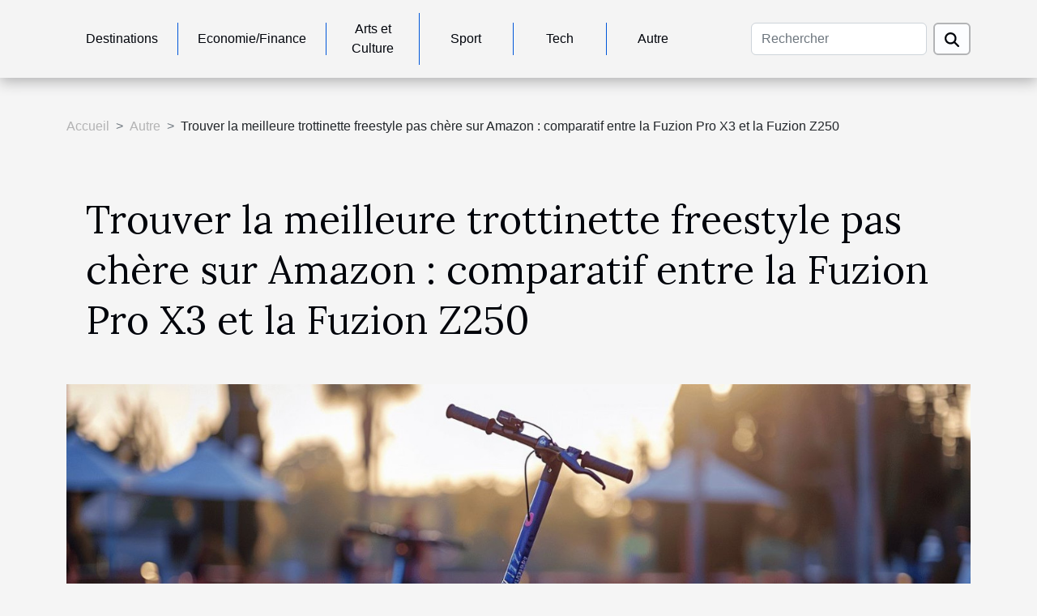

--- FILE ---
content_type: text/html; charset=UTF-8
request_url: https://meilleur7.com/trottinettes-freestyle/
body_size: 6545
content:
<!DOCTYPE html>
    <html lang="fr">
<head>
    <meta charset="utf-8">
    <title>Trouver la meilleure trottinette freestyle pas chère sur Amazon : comparatif entre la Fuzion Pro X3 et la Fuzion Z250  | meilleur7.com</title>

<meta name="description" content="">

<meta name="robots" content="follow,index" />
<link rel="icon" type="image/png" href="/favicon.png" />


    <meta name="viewport" content="width=device-width, initial-scale=1">
    <link rel="stylesheet" href="/css/style2.css">
</head>
<body>
    <header>
    <div class="container-fluid d-flex justify-content-center">
        <nav class="navbar container navbar-expand-xl m-0 pt-3 pb-3">
            <div class="container-fluid">
                <button class="navbar-toggler" type="button" data-bs-toggle="collapse" data-bs-target="#navbarSupportedContent" aria-controls="navbarSupportedContent" aria-expanded="false" aria-label="Toggle navigation">
                    <svg xmlns="http://www.w3.org/2000/svg" fill="currentColor" class="bi bi-list" viewBox="0 0 16 16">
                        <path fill-rule="evenodd" d="M2.5 12a.5.5 0 0 1 .5-.5h10a.5.5 0 0 1 0 1H3a.5.5 0 0 1-.5-.5m0-4a.5.5 0 0 1 .5-.5h10a.5.5 0 0 1 0 1H3a.5.5 0 0 1-.5-.5m0-4a.5.5 0 0 1 .5-.5h10a.5.5 0 0 1 0 1H3a.5.5 0 0 1-.5-.5"></path>
                    </svg>
                </button>
                <div class="collapse navbar-collapse" id="navbarSupportedContent">
                    <ul class="navbar-nav">
                                                    <li class="nav-item">
    <a href="/destinations" class="nav-link">Destinations</a>
    </li>
                                    <li class="nav-item">
    <a href="/economie/finance" class="nav-link">Economie/Finance</a>
    </li>
                                    <li class="nav-item">
    <a href="/arts-et-culture" class="nav-link">Arts et Culture</a>
    </li>
                                    <li class="nav-item">
    <a href="/sport" class="nav-link">Sport</a>
    </li>
                                    <li class="nav-item">
    <a href="/tech" class="nav-link">Tech</a>
    </li>
                                    <li class="nav-item">
    <a href="/autre" class="nav-link">Autre</a>
    </li>
                            </ul>
                    <form class="d-flex" role="search" method="get" action="/search">
    <input type="search" class="form-control"  name="q" placeholder="Rechercher" aria-label="Rechercher"  pattern=".*\S.*" required>
    <button type="submit" class="btn">
        <svg xmlns="http://www.w3.org/2000/svg" width="18px" height="18px" fill="currentColor" viewBox="0 0 512 512">
                    <path d="M416 208c0 45.9-14.9 88.3-40 122.7L502.6 457.4c12.5 12.5 12.5 32.8 0 45.3s-32.8 12.5-45.3 0L330.7 376c-34.4 25.2-76.8 40-122.7 40C93.1 416 0 322.9 0 208S93.1 0 208 0S416 93.1 416 208zM208 352a144 144 0 1 0 0-288 144 144 0 1 0 0 288z"/>
                </svg>
    </button>
</form>
                </div>
            </div>
        </nav>
    </div>
</header>
<div class="container">
        <nav aria-label="breadcrumb"
               style="--bs-breadcrumb-divider: '&gt;';" >
            <ol class="breadcrumb">
                <li class="breadcrumb-item"><a href="/">Accueil</a></li>
                                    <li class="breadcrumb-item  active ">
                        <a href="/autre" title="Autre">Autre</a>                    </li>
                                <li class="breadcrumb-item">
                    Trouver la meilleure trottinette freestyle pas chère sur Amazon : comparatif entre la Fuzion Pro X3 et la Fuzion Z250                </li>
            </ol>
        </nav>
    </div>
<div class="container-fluid">
    <main class="container sidebar-left mt-2">
        <div class="row">
            <div>
                                    <h1>
                        Trouver la meilleure trottinette freestyle pas chère sur Amazon : comparatif entre la Fuzion Pro X3 et la Fuzion Z250                    </h1>
                
                    <img class="img-fluid" src="/images/trouver-la-meilleure-trottinette-freestyle-pas-chere-sur-amazon-comparatif-entre-la-fuzion-pro-x3-et-la-fuzion-z250.jpeg" alt="Trouver la meilleure trottinette freestyle pas chère sur Amazon : comparatif entre la Fuzion Pro X3 et la Fuzion Z250">
            </div>

            <aside class="col-lg-3 order-2 order-lg-1 col-12 aside-left">
            <!--     -->

                <div class="list-flat-img">
                    <h2>Dans la même catégorie</h2>                            <section>

                    <figure><a href="/coupe-frites" title="Comparatif des meilleurs coupe-frites avec un focus sur le modèle Leifheit"><img class="d-block w-100" src="/images/comparatif-des-meilleurs-coupe-frites-avec-un-focus-sur-le-modele-leifheit.jpg" alt="Comparatif des meilleurs coupe-frites avec un focus sur le modèle Leifheit"></a></figure>                    
                    <div>
                        <h3><a href="/coupe-frites" title="Comparatif des meilleurs coupe-frites avec un focus sur le modèle Leifheit">Comparatif des meilleurs coupe-frites avec un focus sur le modèle Leifheit</a></h3>                        <div>
La quête du coupe-frites idéal peut s'apparenter à un véritable parcours du combattant pour les...</div>                    </div>
                </section>
                            <section>

                    <figure><a href="/roue-de-brouette" title="Zoom sur les avantages des roues de brouettes gonflables"><img class="d-block w-100" src="/images/zoom-sur-les-avantages-des-roues-de-brouettes-gonflables.jpg" alt="Zoom sur les avantages des roues de brouettes gonflables"></a></figure>                    
                    <div>
                        <h3><a href="/roue-de-brouette" title="Zoom sur les avantages des roues de brouettes gonflables">Zoom sur les avantages des roues de brouettes gonflables</a></h3>                        <div>
L'outil incontournable du jardinier et du bricoleur, la brouette, se révèle sous un nouveau jour...</div>                    </div>
                </section>
                            <section>

                    <figure><a href="/kayak-gonflable" title="Guide d&#039;achat : choisir le meilleur kayak gonflable pour vos aventures nautiques"><img class="d-block w-100" src="/images/guide-dachat-choisir-le-meilleur-kayak-gonflable-pour-vos-aventures-nautiques.jpg" alt="Guide d&#039;achat : choisir le meilleur kayak gonflable pour vos aventures nautiques"></a></figure>                    
                    <div>
                        <h3><a href="/kayak-gonflable" title="Guide d&#039;achat : choisir le meilleur kayak gonflable pour vos aventures nautiques">Guide d'achat : choisir le meilleur kayak gonflable pour vos aventures nautiques</a></h3>                        <div>
L'aventure sur l'eau prend une tout autre dimension lorsque l'on choisit d'embarquer à bord d'un...</div>                    </div>
                </section>
                            <section>

                    <figure><a href="/purificateur-dair" title="Guide pour choisir le meilleur purificateur d&#039;air pour votre intérieur"><img class="d-block w-100" src="/images/guide-pour-choisir-le-meilleur-purificateur-dair-pour-votre-interieur.jpeg" alt="Guide pour choisir le meilleur purificateur d&#039;air pour votre intérieur"></a></figure>                    
                    <div>
                        <h3><a href="/purificateur-dair" title="Guide pour choisir le meilleur purificateur d&#039;air pour votre intérieur">Guide pour choisir le meilleur purificateur d'air pour votre intérieur</a></h3>                        <div>
La qualité de l'air intérieur est un enjeu de santé publique qui préoccupe de plus en plus de...</div>                    </div>
                </section>
                                    </div>
            </aside>

            <div class="col-lg-9 order-1 order-lg-2 col-12 main">
                <article><details  open >
                    <summary>Sommaire</summary>
        
                                    <ol>
                                        <li>
                        <a href="javascript:;" onclick="document.querySelector('#anchor_0').scrollIntoView();">Introduction aux modèles de trottinettes freestyle</a>
                    </li>
                                                                                    <li>
                        <a href="javascript:;" onclick="document.querySelector('#anchor_1').scrollIntoView();">Analyse du Pro X3 : un modèle d&#039;entrée de gamme</a>
                    </li>
                                                                                    <li>
                        <a href="javascript:;" onclick="document.querySelector('#anchor_2').scrollIntoView();">Le Z250 : un choix pour les riders plus exigeants</a>
                    </li>
                                                                                    <li>
                        <a href="javascript:;" onclick="document.querySelector('#anchor_3').scrollIntoView();">Comparaison des performances et de la durabilité</a>
                    </li>
                                                                                    <li>
                        <a href="javascript:;" onclick="document.querySelector('#anchor_4').scrollIntoView();">Conseils pour un achat éclairé sur Amazon</a>
                    </li>
                                                            </ol>
                        </details>

                    <div><p>
Les amateurs de glisse urbaine sont constamment à la recherche de la trottinette freestyle idéale qui combine performance et budget maîtrisé. Sur la plateforme de commerce en ligne la plus célèbre, deux modèles se distinguent par leur popularité et leur rapport qualité-prix : le Pro X3 et le Z250, tous deux issus d'une marque réputée pour la qualité de ses trottinettes. Découvrez dans cet comparatif les atouts et les particularités de chacun de ces modèles pour faire le choix qui correspondra le mieux à vos attentes de rider.
</p><h2 id="anchor_0">Introduction aux modèles de trottinettes freestyle</h2>
<p>
Les trottinettes freestyle se sont imposées comme un choix privilégié pour les amateurs de glisse urbaine recherchant à la fois performance et style. Sur Amazon, il est possible de trouver des modèles de trottinette freestyle <em>amazon pas cher</em> qui allient qualité et accessibilité financière. La <strong>trottinette freestyle professionnelle</strong> se distingue par des composants conçus pour résister aux chocs et aux figures acrobatiques. Parmi les critères de sélection pour un modèle à bon rapport qualité-prix, la <em>trottinette freestyle Fuzion Pro X3</em> et la <em>trottinette freestyle Fuzion Z250</em> se positionnent comme des alternatives intéressantes.
</p>
<p>
Un point de vigilance lors de l'acquisition concerne la qualité des roulements, qui influence directement la fluidité et la vitesse de glisse. Il est également primordial de porter une attention particulière à la résistance du deck, partie centrale sur laquelle le rider se positionne, ainsi qu’à la solidité des barres, garantissant la stabilité lors des sauts et des tricks. Les trottinettes <strong>Fuzion</strong> sont réputées pour répondre à ces exigences techniques, offrant ainsi une expérience de conduite alliant performance et sécurité.
</p><h2 id="anchor_1">Analyse du Pro X3 : un modèle d'entrée de gamme</h2>
<p>
La trottinette freestyle Fuzion Pro X3 est une option alléchante pour ceux qui souhaitent s'initier à cette discipline sans pour autant se ruiner. Disponible sur Amazon à un tarif abordable, cette trottinette freestyle se démarque par sa conception pensée pour les novices. En effet, elle dispose d'un deck solide mais léger, dont les dimensions sont idéalement adaptées aux jeunes utilisateurs ou à ceux qui découvrent les joies du freestyle. Le type de compression utilisé sur la Fuzion Pro X3 garantit une bonne réactivité tout en préservant la simplicité nécessaire à un public débutant. De surcroît, la qualité des grips offre une adhérence optimale, un point non négligeable pour la sécurité et le confort lors de l'apprentissage des premières figures. Ainsi, la trottinette freestyle Fuzion Pro X3 se révèle être une trottinette freestyle professionnelle à la portée de ceux qui ne demandent qu'à évoluer dans ce sport.
</p><h2 id="anchor_2">Le Z250 : un choix pour les riders plus exigeants</h2>
<p>La trottinette freestyle Fuzion Z250 se distingue comme une option de préférence pour les utilisateurs intermédiaires et confirmés à la recherche d'une trottinette freestyle professionnelle. Pensée pour répondre aux exigences d'une pratique avancée, la trottinette Fuzion brille par ses caractéristiques techniques supérieures. Les roues de la Fuzion Z250 sont fabriquées avec un alliage d'aluminium robuste, conférant à l'engin une durabilité accrue sur les surfaces urbaines et skateparks. De surcroît, son système de compression HIC garantit une direction précise et fluide, essentielle pour la réalisation de figures complexes. La légèreté du cadre, quant à elle, est un atout incontestable pour les riders qui souhaitent gagner en agilité et effectuer des sauts et des tricks avec aisance. Cette trottinette freestyle Fuzion Z250 allie ainsi performance et confort, positionnant le modèle comme un choix pertinent pour les passionnés de freestyle souhaitant évoluer avec un matériel professionnel à un prix abordable.</p><h2 id="anchor_3">Comparaison des performances et de la durabilité</h2>
<p>Lorsqu'il s'agit de choisir une trottinette freestyle de qualité à un prix abordable sur Amazon, les modèles Fuzion Pro X3 et Fuzion Z250 se distinguent. En termes de performances, les deux trottinettes freestyle offrent une expérience de glisse fluide et sont conçues pour résister aux exigences du freestyle. Néanmoins, il existe des différences notables en matière de durabilité. Les roulements de la Fuzion Pro X3 sont réputés pour leur longévité, permettant aux utilisateurs de profiter d'une ride constante au fil du temps. Tandis que la trottinette freestyle Fuzion Z250 se distingue par sa résistance accrue aux chocs grâce à une conception robuste qui absorbe efficacement les impacts.</p>

<p>Concernant la facilité de maintenance, les deux modèles proposent des solutions pratiques pour un entretien réduit et aisé. Cependant, la qualité de l'aluminium utilisé pour le deck et les fourches influence grandement la durabilité et la légèreté des trottinettes. La Fuzion Pro X3 utilise un aluminium de qualité respectable, mais c'est la Fuzion Z250 qui surpasse avec un alliage plus résistant, offrant ainsi une meilleure longévité et performance sur les rampes et lors des atterrissages. De surcroît, les différences dans les fourches des deux modèles affectent également la réactivité et la précision des tricks. En définitive, la trottinette freestyle Fuzion Z250 semble présenter un avantage en termes de performances pures et de durabilité, ce qui en fait une option privilégiée pour ceux qui cherchent à investir dans une trottinette freestyle Amazon pas cher et durable.</p><h2 id="anchor_4">Conseils pour un achat éclairé sur Amazon</h2>
<p>Lorsque l'on cherche une <strong>trottinette freestyle amazon pas cher</strong>, il est primordial de considérer le budget ainsi que le niveau du rider. Pour un débutant, une entrée de gamme sera suffisante, tandis qu'un rider expérimenté pourrait rechercher les performances d'une <strong>trottinette freestyle professionnelle</strong>. Les avis clients sont une source d'information précieuse, car ils reflètent l'expérience réelle des utilisateurs. Il est toujours judicieux de les consulter pour s'assurer de la qualité et de la fiabilité du modèle envisagé.</p>

<p>La politique de retour offerte par Amazon est un autre élément à ne pas négliger. En cas de problème ou de déception relative à la trottinette, cette option peut s'avérer très utile. Avant d'effectuer votre achat, prenez le temps de vérifier les spécifications techniques de la <strong>trottinette fuzion</strong>. Assurez-vous que les pièces soient compatibles avec d'autres produits du marché pour faciliter d'éventuelles mises à niveau ou réparations. En effet, la durabilité de votre équipement est étroitement liée à la possibilité de le maintenir en bon état de fonctionnement.</p><div>
                    <fieldset><time datetime="2025-02-24 13:12:26">24 février 2025 13:12</time>                        <ul>
                    <li><a href="https://twitter.com/share?url=https://meilleur7.com/trottinettes-freestyle&amp;text=Trouver la meilleure trottinette freestyle pas chère sur Amazon : comparatif entre la Fuzion Pro X3 et la Fuzion Z250" rel="nofollow" target="_blank"><i class="social-twitter"></i></a></li>
                    <li><a href="https://www.linkedin.com/shareArticle?url=https://meilleur7.com/trottinettes-freestyle&amp;title=Trouver la meilleure trottinette freestyle pas chère sur Amazon : comparatif entre la Fuzion Pro X3 et la Fuzion Z250" rel="nofollow" target="_blank"><i class="social-linkedin"></i></a></li>
                    <li><a href="https://www.facebook.com/sharer.php?u=https://meilleur7.com/trottinettes-freestyle" rel="nofollow" target="_blank"><i class="social-facebook"></i></a></li>
            </ul></fieldset></article>            </div>
        </div>
        <section class="column-2">

        <div class="container">
            <h2>Articles similaires</h2>            <div class="row">
                                    <div class="col-12 col-md-6 col-lg-6">
                        <figure><a href="/coupe-frites" title="Comparatif des meilleurs coupe-frites avec un focus sur le modèle Leifheit"><img class="img-fluid" src="/images/comparatif-des-meilleurs-coupe-frites-avec-un-focus-sur-le-modele-leifheit.jpg" alt="Comparatif des meilleurs coupe-frites avec un focus sur le modèle Leifheit"></a></figure><figcaption>Comparatif des meilleurs coupe-frites avec un focus sur le modèle Leifheit</figcaption>                        <div>
                            <h3><a href="/coupe-frites" title="Comparatif des meilleurs coupe-frites avec un focus sur le modèle Leifheit">Comparatif des meilleurs coupe-frites avec un focus sur le modèle Leifheit</a></h3>                        </div>
                                                <time datetime="2025-02-24 13:15:32">24 février 2025 13:15</time>
                        <div>
La quête du coupe-frites idéal peut s'apparenter à un véritable parcours du combattant pour les amateurs de cuisine. Au cœur de cet univers tranchant, un modèle se démarque par son ingéniosité et sa précision : le coupe-frites de marque Leifheit. Cet exposé comparatif s'apprête à vous guider à...</div>                                            </div>

                                                        <div class="col-12 col-md-6 col-lg-6">
                        <figure><a href="/roue-de-brouette" title="Zoom sur les avantages des roues de brouettes gonflables"><img class="img-fluid" src="/images/zoom-sur-les-avantages-des-roues-de-brouettes-gonflables.jpg" alt="Zoom sur les avantages des roues de brouettes gonflables"></a></figure><figcaption>Zoom sur les avantages des roues de brouettes gonflables</figcaption>                        <div>
                            <h3><a href="/roue-de-brouette" title="Zoom sur les avantages des roues de brouettes gonflables">Zoom sur les avantages des roues de brouettes gonflables</a></h3>                        </div>
                                                <time datetime="2025-02-24 13:13:43">24 février 2025 13:13</time>
                        <div>
L'outil incontournable du jardinier et du bricoleur, la brouette, se révèle sous un nouveau jour lorsqu'elle est équipée de roues gonflables. Ces dernières transforment l'effort de transport en une tâche plus aisée et confortable. Cet exposé invite à explorer les multiples atouts des roues de...</div>                                            </div>

                                </div>
            <div class="row">
                                                    <div class="col-12 col-md-6 col-lg-6">
                        <figure><a href="/kayak-gonflable" title="Guide d&#039;achat : choisir le meilleur kayak gonflable pour vos aventures nautiques"><img class="img-fluid" src="/images/guide-dachat-choisir-le-meilleur-kayak-gonflable-pour-vos-aventures-nautiques.jpg" alt="Guide d&#039;achat : choisir le meilleur kayak gonflable pour vos aventures nautiques"></a></figure><figcaption>Guide d'achat : choisir le meilleur kayak gonflable pour vos aventures nautiques</figcaption>                        <div>
                            <h3><a href="/kayak-gonflable" title="Guide d&#039;achat : choisir le meilleur kayak gonflable pour vos aventures nautiques">Guide d'achat : choisir le meilleur kayak gonflable pour vos aventures nautiques</a></h3>                        </div>
                                                <time datetime="2025-02-24 13:13:31">24 février 2025 13:13</time>
                        <div>
L'aventure sur l'eau prend une tout autre dimension lorsque l'on choisit d'embarquer à bord d'un kayak gonflable. Idéal pour les explorateurs nomades et les aficionados de sports nautiques, le kayak gonflable se révèle être un compagnon de voyage versatile et pratique. Cet exposé vise à guider le...</div>                                            </div>

                                                        <div class="col-12 col-md-6 col-lg-6">
                        <figure><a href="/purificateur-dair" title="Guide pour choisir le meilleur purificateur d&#039;air pour votre intérieur"><img class="img-fluid" src="/images/guide-pour-choisir-le-meilleur-purificateur-dair-pour-votre-interieur.jpeg" alt="Guide pour choisir le meilleur purificateur d&#039;air pour votre intérieur"></a></figure><figcaption>Guide pour choisir le meilleur purificateur d'air pour votre intérieur</figcaption>                        <div>
                            <h3><a href="/purificateur-dair" title="Guide pour choisir le meilleur purificateur d&#039;air pour votre intérieur">Guide pour choisir le meilleur purificateur d'air pour votre intérieur</a></h3>                        </div>
                                                <time datetime="2025-02-24 13:13:25">24 février 2025 13:13</time>
                        <div>
La qualité de l'air intérieur est un enjeu de santé publique qui préoccupe de plus en plus de personnes soucieuses de leur bien-être. Face à la multitude d'options disponibles sur le marché, il peut s'avérer complexe de dénicher le purificateur d'air idéal pour son domicile. Cet exposé vise à...</div>                                            </div>

                                </div>
            <div class="row">
                                                    <div class="col-12 col-md-6 col-lg-6">
                        <figure><a href="/moulin-a-poivre" title="Guide pour choisir le meilleur moulin à poivre"><img class="img-fluid" src="/images/guide-pour-choisir-le-meilleur-moulin-a-poivre.jpg" alt="Guide pour choisir le meilleur moulin à poivre"></a></figure><figcaption>Guide pour choisir le meilleur moulin à poivre</figcaption>                        <div>
                            <h3><a href="/moulin-a-poivre" title="Guide pour choisir le meilleur moulin à poivre">Guide pour choisir le meilleur moulin à poivre</a></h3>                        </div>
                                                <time datetime="2025-02-24 13:13:18">24 février 2025 13:13</time>
                        <div>
La quête du moulin à poivre parfait peut s'apparenter à un véritable périple gastronomique. Un bon assaisonnement est le coeur de la cuisine, et trouver l'outil idéal pour moudre le poivre fraîchement est une étape fondamentale pour relever avec brio vos plats. Que vous soyez un chef émérite ou...</div>                                            </div>

                                                        <div class="col-12 col-md-6 col-lg-6">
                        <figure><a href="/trepied-telephone" title="Guide pour choisir le meilleur trépied de téléphone"><img class="img-fluid" src="/images/guide-pour-choisir-le-meilleur-trepied-de-telephone.jpg" alt="Guide pour choisir le meilleur trépied de téléphone"></a></figure><figcaption>Guide pour choisir le meilleur trépied de téléphone</figcaption>                        <div>
                            <h3><a href="/trepied-telephone" title="Guide pour choisir le meilleur trépied de téléphone">Guide pour choisir le meilleur trépied de téléphone</a></h3>                        </div>
                                                <time datetime="2025-02-24 13:13:18">24 février 2025 13:13</time>
                        <div>
Dans un monde où la création de contenu mobile prend de l'ampleur, choisir le meilleur trépied de téléphone devient une tâche à ne pas négliger. Que vous soyez un passionné de photographie, un vidéaste amateur ou un professionnel en quête de stabilité pour vos images, ce guide est conçu pour vous...</div>                                            </div>

                                                </div>
        </div>
        
    </section>

                
    </main>
</div>
<footer>
    <div class="container-fluid">
        <div class="container">
            <div class="row default-search">
                <div class="col-12 col-lg-4">
                    <form class="d-flex" role="search" method="get" action="/search">
    <input type="search" class="form-control"  name="q" placeholder="Rechercher" aria-label="Rechercher"  pattern=".*\S.*" required>
    <button type="submit" class="btn">
        <svg xmlns="http://www.w3.org/2000/svg" width="18px" height="18px" fill="currentColor" viewBox="0 0 512 512">
                    <path d="M416 208c0 45.9-14.9 88.3-40 122.7L502.6 457.4c12.5 12.5 12.5 32.8 0 45.3s-32.8 12.5-45.3 0L330.7 376c-34.4 25.2-76.8 40-122.7 40C93.1 416 0 322.9 0 208S93.1 0 208 0S416 93.1 416 208zM208 352a144 144 0 1 0 0-288 144 144 0 1 0 0 288z"/>
                </svg>
    </button>
</form>
                </div>
                <div class="col-12 col-lg-4">
                    <section>
            <div>
                <h3><a href="/destinations" title="Destinations">Destinations</a></h3>                            </div>
        </section>
            <section>
            <div>
                <h3><a href="/economie/finance" title="Economie/Finance">Economie/Finance</a></h3>                            </div>
        </section>
            <section>
            <div>
                <h3><a href="/arts-et-culture" title="Arts et Culture">Arts et Culture</a></h3>                            </div>
        </section>
            <section>
            <div>
                <h3><a href="/sport" title="Sport">Sport</a></h3>                            </div>
        </section>
            <section>
            <div>
                <h3><a href="/tech" title="Tech">Tech</a></h3>                            </div>
        </section>
            <section>
            <div>
                <h3><a href="/autre" title="Autre">Autre</a></h3>                            </div>
        </section>
                        </div>
                <div class="col-12 col-lg-4">
                    © 2026 meilleur7.com
                                    </div>
            </div>
        </div>
    </div>
</footer>
    <script src="https://cdn.jsdelivr.net/npm/bootstrap@5.0.2/dist/js/bootstrap.bundle.min.js" integrity="sha384-MrcW6ZMFYlzcLA8Nl+NtUVF0sA7MsXsP1UyJoMp4YLEuNSfAP+JcXn/tWtIaxVXM" crossorigin="anonymous"></script>
    </body>
</html>
